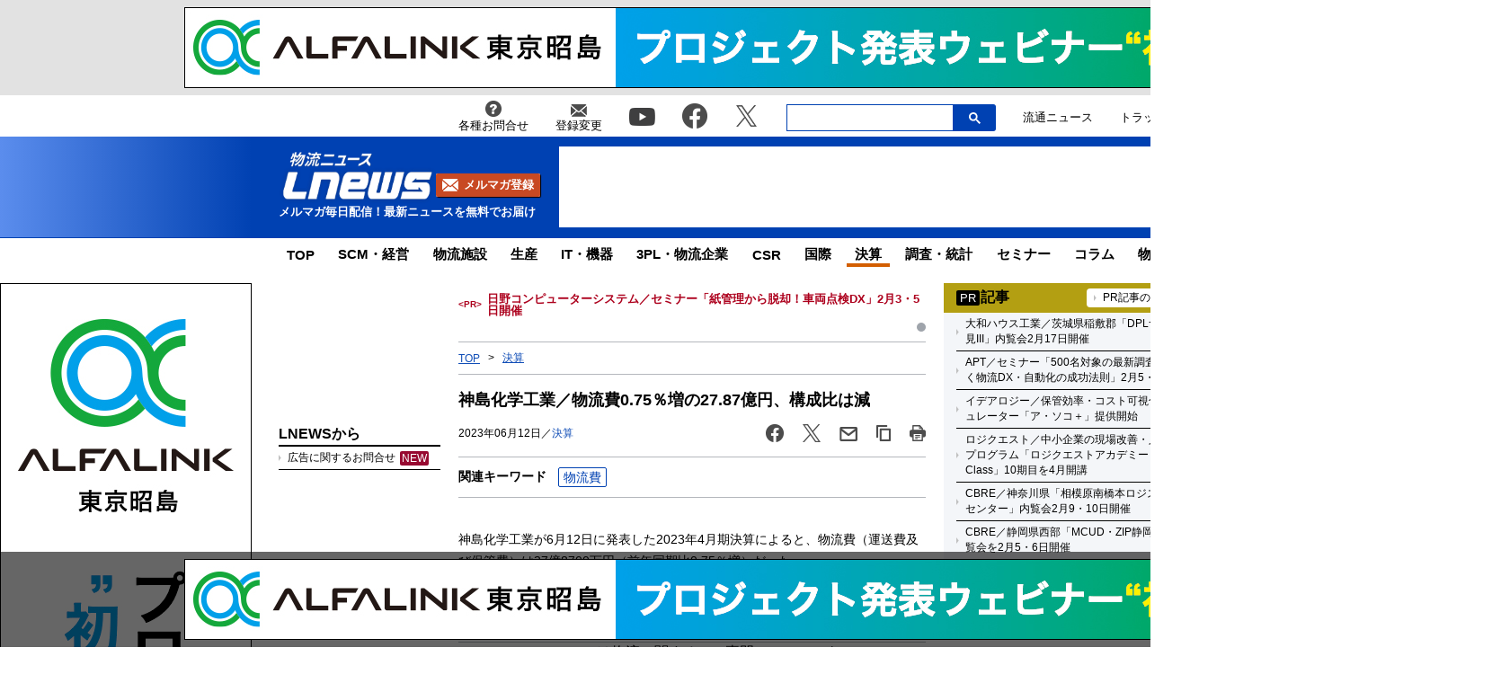

--- FILE ---
content_type: text/html; charset=utf-8
request_url: https://www.google.com/recaptcha/api2/aframe
body_size: 268
content:
<!DOCTYPE HTML><html><head><meta http-equiv="content-type" content="text/html; charset=UTF-8"></head><body><script nonce="M1d7YtGQfGj4nzQKhkU0yw">/** Anti-fraud and anti-abuse applications only. See google.com/recaptcha */ try{var clients={'sodar':'https://pagead2.googlesyndication.com/pagead/sodar?'};window.addEventListener("message",function(a){try{if(a.source===window.parent){var b=JSON.parse(a.data);var c=clients[b['id']];if(c){var d=document.createElement('img');d.src=c+b['params']+'&rc='+(localStorage.getItem("rc::a")?sessionStorage.getItem("rc::b"):"");window.document.body.appendChild(d);sessionStorage.setItem("rc::e",parseInt(sessionStorage.getItem("rc::e")||0)+1);localStorage.setItem("rc::h",'1769948750767');}}}catch(b){}});window.parent.postMessage("_grecaptcha_ready", "*");}catch(b){}</script></body></html>

--- FILE ---
content_type: application/javascript; charset=utf-8
request_url: https://fundingchoicesmessages.google.com/f/AGSKWxXmQHz2P-91OzfDEhzFwyB6rHNKW-Js8p2rcctMgqEAMHyaFIYWVVB8AVwTVD4-jxV8KY_HX83SYK9PZZKR3SPkYre52hfqo2BlRWnvzRKQFtNq8e5aU4_-MDj72aKr5yRyl_h0bwOm9TUstO0-VE4ESQFhaSWaEzf4B0BZavUP5I2tCTtOQtavEDOn/_/eros.htm/game-ads.=468x80_-ad-rotator-/geitonpop.
body_size: -1285
content:
window['605500a6-cf3b-4e74-b469-e2bf246d1b93'] = true;

--- FILE ---
content_type: application/javascript; charset=UTF-8
request_url: https://www.lnews.jp/wp-content/themes/lnews2021/common/js/script.js?ver=1747206963
body_size: 1411
content:
// URLコピー
function copyUrl() {
    var url = location.href;
    navigator.clipboard.writeText(url);
}

// headerの高さ取得
jQuery(window).on('load', function() {
    var header_height = jQuery('header').outerHeight();
    document.documentElement.style.setProperty('--header', header_height + 'px');
    var main_width = jQuery('main').width();
    document.documentElement.style.setProperty('--main', main_width + 'px');

    // PRスライダー ランダムカウント
    var top_pr_slideCount = jQuery('#top-pr-slider').children('li').length;
    var top_pr_randomStart = Math.floor(Math.random() * top_pr_slideCount);

    // PR記事 ランダムカウント
    var sp_pr_slideCount = jQuery('#sp-pr-slider').children('li').length;
    var sp_pr_randomStart = Math.floor(Math.random() * sp_pr_slideCount);

    // PRスライダー
    jQuery('#top-pr-slider').slick({
        arrows: true,
        dots: true,
        swipe: false,
        fade: true,
        appendDots: jQuery('#top-pr-slider-dots'),
        appendArrows: jQuery('#top-pr-slider-arrows'),
        initialSlide: top_pr_randomStart,
        autoplay: true,
        autoplaySpeed: 4000,
    });

    // PR記事
    jQuery('#sp-pr-slider').slick({
        arrows: true,
        dots: false,
        swipe: false,
        fade: true,
        appendArrows: jQuery('#sp-pr-slider-arrows'),
        initialSlide: sp_pr_randomStart,
        autoplay: true,
        autoplaySpeed: 4000,
    });

});

// 画面がリサイズされたとき、headerの高さ再取得
jQuery(window).resize(function() {
    var header_height = jQuery('header').outerHeight();
    document.documentElement.style.setProperty('--header', header_height + 'px');
    var main_width = jQuery('main').width();
    document.documentElement.style.setProperty('--main', main_width + 'px');
});

jQuery(function($) {

    // TOPスクロール
    $('.sp-top-btn').on('click', function() {
        $('body,html').animate({scrollTop: 0}, 500);
    });

    // ハンバーガーメニュー
    $('.sp-hamburger').on('click', function() {
        if ($('.sp-hamburger-menu-area').css('display') == 'block') {
            $('html').css('overflow', 'visible');
            $('.sp-hamburger').removeClass('sp-hamburger-open').addClass('sp-hamburger-close');
            $('.sp-hamburger-menu-area').slideUp();
        } else {
            $('html').css('overflow', 'hidden');
            $('.sp-hamburger').removeClass('sp-hamburger-close').addClass('sp-hamburger-open');
            $('.sp-hamburger-menu-area').slideDown();
        }
    });

    // ハンバーガーメニュー タブ切り替え
    $('.hamburger-menu-select').on('click', function() {
        var click_tab = $(this).data('tab');
        if (!$('.hamburger-menu-tab-' + click_tab).hasClass('hamburger-tab-active')) {
            $('.hamburger-menu-select').each(function() {
                $(this).removeClass('hamburger-menu-active');
            });
            $(this).addClass('hamburger-menu-active');
            $('.hamburger-menu').each(function() {
                $(this).removeClass('hamburger-tab-active');
            });
            $('.hamburger-menu-tab-' + click_tab).addClass('hamburger-tab-active');
        }
    });

    // PC TOP検索のクリアボタンの表示・非表示
    $('.search-input').find('input').keyup(function() {
        const word = $(this).val();
        if (word) {
            $('.clear-btn').css('display', 'block');
        } else {
            $('.clear-btn').css('display', 'none');
        }
    });

    // PC TOP検索のクリアボタン
    $('.clear-btn').on('click', function() {
        $(this).css('display', 'none');
        $('.search-input').find('input').val('');
    });

});


// 企業分類のリンクの場合、スムーズスクロールで移動
document.addEventListener('DOMContentLoaded', function() {
	const smoothScrollTrigger = document.querySelectorAll('a.smooth-link[href^="#"]');
	smoothScrollTrigger.forEach(function (link) {
		link.addEventListener('click', function (e) {
			e.preventDefault();
			let href = link.getAttribute('href');
			let targetElement = document.getElementById(href.replace('#', ''));
			const rect = targetElement.getBoundingClientRect().top;
			if (targetElement) {
				targetElement.scrollIntoView({
						behavior: 'smooth',
						block: 'start'
				});
			}
		});
	});
});